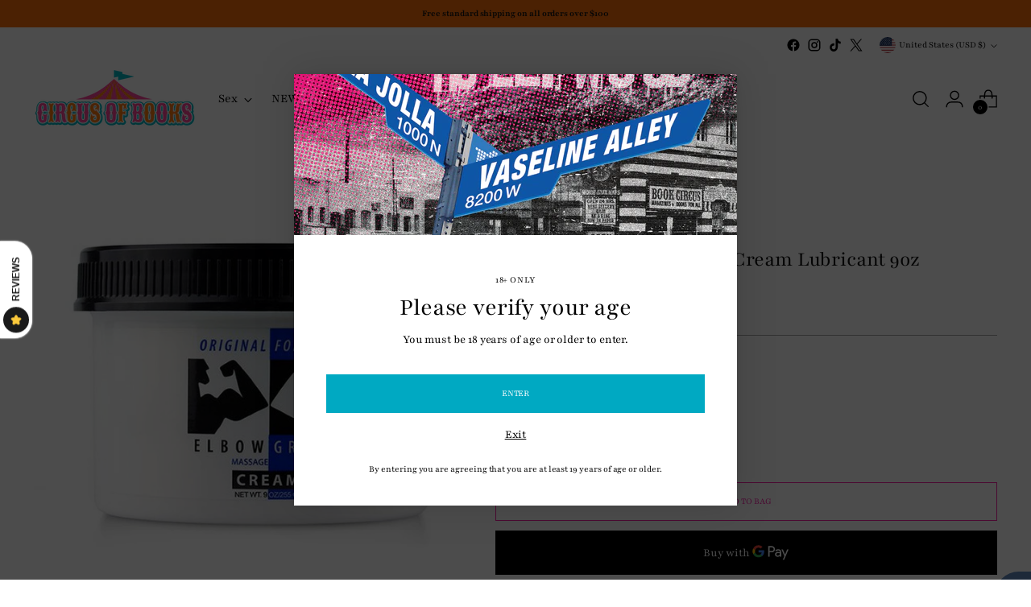

--- FILE ---
content_type: text/javascript; charset=utf-8
request_url: https://circusofbooks.com/products/elbow-grease-original-cream-9oz.js
body_size: 361
content:
{"id":412952987,"title":"Elbow Grease - Original - Cream Lubricant 9oz","handle":"elbow-grease-original-cream-9oz","description":"\u003cp\u003eThis is the All-American cream that started it all in 1979. Mineral oil based, our original cream has changed the lives of men and women the world over. Smooth and creamy to the touch, our original cream quickly coats and allows for a long lasting and friction free experience.\u003c\/p\u003e","published_at":"2019-04-02T11:46:14-07:00","created_at":"2014-11-26T06:22:02-08:00","vendor":"Elbow Grease","type":"Fisting Lube","tags":["fisting lube","lube","oil based"],"price":4395,"price_min":4395,"price_max":4395,"available":true,"price_varies":false,"compare_at_price":null,"compare_at_price_min":0,"compare_at_price_max":0,"compare_at_price_varies":false,"variants":[{"id":999101839,"title":"Default Title","option1":"Default Title","option2":null,"option3":null,"sku":"ZBC-151","requires_shipping":true,"taxable":true,"featured_image":null,"available":true,"name":"Elbow Grease - Original - Cream Lubricant 9oz","public_title":null,"options":["Default Title"],"price":4395,"weight":318,"compare_at_price":null,"inventory_quantity":4,"inventory_management":"shopify","inventory_policy":"deny","barcode":"720184101088","requires_selling_plan":false,"selling_plan_allocations":[]}],"images":["\/\/cdn.shopify.com\/s\/files\/1\/0670\/8121\/products\/elbow-grease-original-cream-lubricant-9oz-circus-of-books.jpg?v=1755024648"],"featured_image":"\/\/cdn.shopify.com\/s\/files\/1\/0670\/8121\/products\/elbow-grease-original-cream-lubricant-9oz-circus-of-books.jpg?v=1755024648","options":[{"name":"Title","position":1,"values":["Default Title"]}],"url":"\/products\/elbow-grease-original-cream-9oz","media":[{"alt":"Elbow Grease - Original - Cream Lubricant 9oz - Circus of Books","id":18809815123,"position":1,"preview_image":{"aspect_ratio":1.0,"height":944,"width":944,"src":"https:\/\/cdn.shopify.com\/s\/files\/1\/0670\/8121\/products\/elbow-grease-original-cream-lubricant-9oz-circus-of-books.jpg?v=1755024648"},"aspect_ratio":1.0,"height":944,"media_type":"image","src":"https:\/\/cdn.shopify.com\/s\/files\/1\/0670\/8121\/products\/elbow-grease-original-cream-lubricant-9oz-circus-of-books.jpg?v=1755024648","width":944}],"requires_selling_plan":false,"selling_plan_groups":[]}